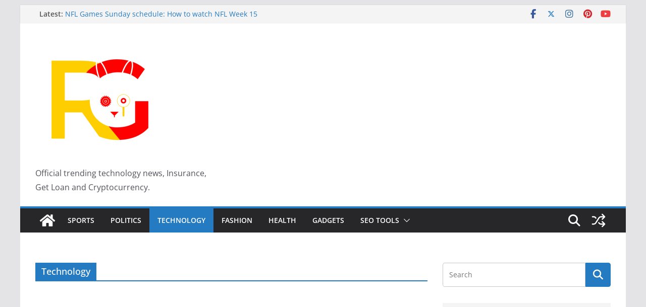

--- FILE ---
content_type: text/html; charset=utf-8
request_url: https://www.google.com/recaptcha/api2/aframe
body_size: 267
content:
<!DOCTYPE HTML><html><head><meta http-equiv="content-type" content="text/html; charset=UTF-8"></head><body><script nonce="u-mWyv6YW8Gx8nipLGxN6w">/** Anti-fraud and anti-abuse applications only. See google.com/recaptcha */ try{var clients={'sodar':'https://pagead2.googlesyndication.com/pagead/sodar?'};window.addEventListener("message",function(a){try{if(a.source===window.parent){var b=JSON.parse(a.data);var c=clients[b['id']];if(c){var d=document.createElement('img');d.src=c+b['params']+'&rc='+(localStorage.getItem("rc::a")?sessionStorage.getItem("rc::b"):"");window.document.body.appendChild(d);sessionStorage.setItem("rc::e",parseInt(sessionStorage.getItem("rc::e")||0)+1);localStorage.setItem("rc::h",'1769165697494');}}}catch(b){}});window.parent.postMessage("_grecaptcha_ready", "*");}catch(b){}</script></body></html>

--- FILE ---
content_type: text/css
request_url: https://rabbiguru.com/wp-content/plugins/age-calculator/css-style.css?ver=6.9
body_size: 127
content:
.age-calculator-container {
    max-width: 500px;
    margin: 20px auto;
    padding: 20px;
    border: 1px solid #ddd;
    border-radius: 8px;
    background-color: #f9f9f9;
    font-family: Arial, sans-serif;
    text-align: center;
}

.age-calculator-container h3 {
    margin-top: 0;
    font-size: 24px;
    color: #333;
}

#age-calculator-form {
    margin-bottom: 20px;
}

#dob {
    width: 100%;
    padding: 10px;
    margin-bottom: 10px;
    border: 1px solid #ccc;
    border-radius: 4px;
    font-size: 16px;
    text-align: center;
    cursor: pointer;
}

#calculate-age {
    background: #4CAF50;
    color: white;
    padding: 10px 20px;
    border: none;
    border-radius: 4px;
    font-size: 16px;
    cursor: pointer;
}

#calculate-age:hover {
    background: #45a049;
}

.age-result {
    margin-top: 20px;
    font-size: 18px;
    color: #555;
}

.age-result i {
    margin-right: 10px;
    color: #FF6F61;
}

--- FILE ---
content_type: text/css
request_url: https://rabbiguru.com/wp-content/plugins/article-tags-manager/css-style.css?ver=6.9
body_size: 139
content:
.article-tags-container {
    max-width: 800px;
    margin: 20px auto;
    padding: 20px;
    border: 1px solid #ddd;
    border-radius: 8px;
    background: #f9f9f9;
    font-family: Arial, sans-serif;
}

.article-tags-container h3 {
    margin-top: 0;
    color: #333;
    font-size: 24px;
}

.tags-list {
    margin: 15px 0;
    display: flex;
    flex-wrap: wrap;
    gap: 10px;
}

.tag {
    background: #4CAF50;
    color: white;
    padding: 8px 15px;
    border-radius: 20px;
    font-size: 14px;
    display: flex;
    align-items: center;
    gap: 5px;
}

.tag i {
    font-size: 12px;
}

.add-tag-form {
    display: flex;
    gap: 10px;
    margin-top: 20px;
}

#new-tag {
    flex: 1;
    padding: 10px;
    border: 1px solid #ddd;
    border-radius: 4px;
    font-size: 16px;
}

#add-tag-btn {
    background: #2196F3;
    color: white;
    padding: 10px 20px;
    border: none;
    border-radius: 4px;
    cursor: pointer;
    display: flex;
    align-items: center;
    gap: 5px;
}

#add-tag-btn:hover {
    background: #1976D2;
}

--- FILE ---
content_type: text/css
request_url: https://rabbiguru.com/wp-content/plugins/word-counter/css-style.css?ver=6.9
body_size: 41
content:
.word-counter-container {
    max-width: 600px;
    margin: 20px auto;
    padding: 20px;
    border: 1px solid #ddd;
    border-radius: 8px;
    background-color: #f9f9f9;
    font-family: Arial, sans-serif;
}

.word-counter-container h3 {
    margin-top: 0;
    font-size: 24px;
    color: #333;
}

#word-counter-input {
    width: 100%;
    height: 150px;
    padding: 10px;
    border: 1px solid #ccc;
    border-radius: 4px;
    font-size: 16px;
    resize: vertical;
}

.word-counter-results {
    margin-top: 20px;
}

.word-counter-results p {
    margin: 10px 0;
    font-size: 18px;
    color: #555;
}

.word-counter-results i {
    margin-right: 10px;
    color: #4CAF50;
}

--- FILE ---
content_type: text/javascript
request_url: https://rabbiguru.com/wp-content/plugins/word-counter/js-script.js
body_size: 141
content:
jQuery(document).ready(function ($) {
    $('#word-counter-input').on('input', function () {
        const text = $(this).val().trim();
        const wordCount = text === '' ? 0 : text.split(/\s+/).length;
        const charCount = text.length;
        const readingTime = calculateReadingTime(wordCount);

        // Update results dynamically
        $('#total-words').text(wordCount);
        $('#total-characters').text(charCount);
        $('#reading-time').text(readingTime);
    });

    function calculateReadingTime(wordCount) {
        const wordsPerMinute = 200;
        const readingTimeMinutes = wordCount / wordsPerMinute;

        if (readingTimeMinutes < 1) {
            const readingTimeSeconds = Math.round(readingTimeMinutes * 60);
            return `${readingTimeSeconds} seconds`;
        } else {
            return `${Math.ceil(readingTimeMinutes)} minute${readingTimeMinutes >= 2 ? 's' : ''}`;
        }
    }
});

--- FILE ---
content_type: text/javascript
request_url: https://rabbiguru.com/wp-content/plugins/age-calculator/js-script.js
body_size: 370
content:
jQuery(document).ready(function ($) {
    // Initialize Datepicker with decade selection
    $('#dob').datepicker({
        changeYear: true, // Enable year dropdown
        yearRange: '1790:' + new Date().getFullYear(), // Set year range from 1790 to current year
        showButtonPanel: true, // Show button panel
        dateFormat: 'yy-mm-dd', // Date format
        showMonthAfterYear: true, // Show month after year
        showOtherMonths: true, // Show dates from other months
        selectOtherMonths: true, // Allow selecting dates from other months
    });

    // Handle Calculate Age button click
    $('#calculate-age').on('click', function () {
        const dob = $('#dob').val();

        if (!dob) {
            alert('Please select your date of birth.');
            return;
        }

        // Send AJAX request
        $.ajax({
            url: ageCalculatorAjax.ajax_url,
            type: 'POST',
            data: {
                action: 'calculate_age',
                dob: dob,
            },
            success: function (response) {
                if (response.success) {
                    $('#age-result').html(response.data);
                } else {
                    alert('Error calculating age. Please try again.');
                }
            },
            error: function () {
                alert('AJAX request failed. Please try again.');
            }
        });
    });
});

--- FILE ---
content_type: text/javascript
request_url: https://rabbiguru.com/wp-content/plugins/article-tags-manager/js-script.js
body_size: 152
content:
jQuery(document).ready(function ($) {
    // Add new tag
    $('#add-tag-btn').on('click', function () {
        const tagName = $('#new-tag').val().trim();
        if (!tagName) return;

        $.ajax({
            url: articleTagsAjax.ajax_url,
            type: 'POST',
            data: {
                action: 'add_article_tag',
                nonce: articleTagsAjax.nonce,
                tag_name: tagName
            },
            success: function (response) {
                if (response.success) {
                    $('.tags-list').append(
                        '<span class="tag"><i class="fas fa-tag"></i>' + response.data.tag_name + '</span>'
                    );
                    $('#new-tag').val('');
                } else {
                    alert('Error: ' + response.data);
                }
            },
            error: function () {
                alert('AJAX request failed.');
            }
        });
    });
});